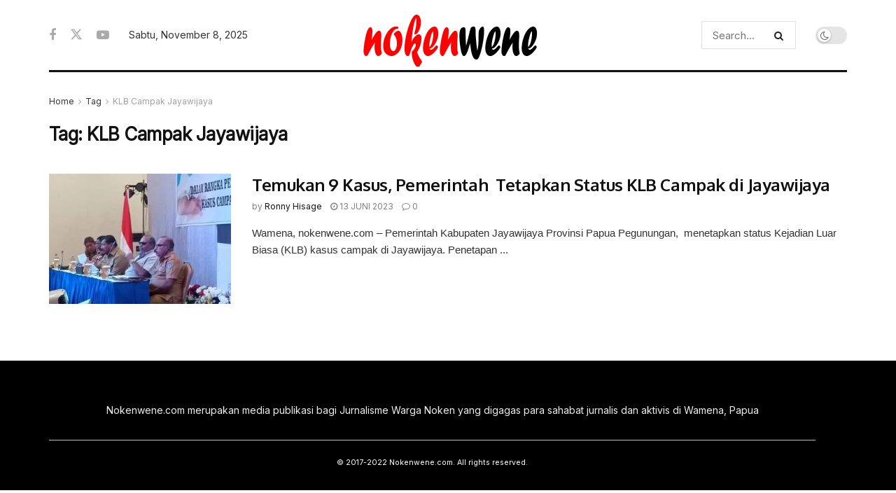

--- FILE ---
content_type: text/css; charset=utf-8
request_url: https://nokenwene.com/wp-content/cache/autoptimize/autoptimize_single_0a9d86655eb9d08e5a0a5f7eeaf44844.php?ver=1759210829
body_size: 1282
content:
.jeg_navbar_boxed .jeg_nav_row{border-left:0;border-right:0}.jeg_main_menu>li>a{font-size:15px;font-weight:600;text-transform:none;letter-spacing:normal}.jeg_menu_style_5>li>a:hover,.jeg_menu_style_5>li.sfHover>a,.jeg_menu_style_5>li.current-menu-item>a,.jeg_menu_style_5>li.current-menu-ancestor>a{color:#212121}.jeg_block_heading_6{border-bottom-color:inherit}.jeg_block_heading_6:after{background:0 0 !important}.jeg_block_heading_6 .jeg_block_title{font-size:18px}.jeg_post_meta{color:gray;font-size:12px}.jeg_post_meta a{font-weight:400}.entry-header .jeg_meta_author a,.jeg_postblock .jeg_meta_author a{color:#111}.jnews-dark-mode .entry-header .jeg_meta_author a,.jnews-dark-mode .jeg_postblock .jeg_meta_author a,{color:var(--j-txt-color)}.jeg_pl_lg_box .jeg_meta_author a,.jeg_pl_md_box .jeg_meta_author a{color:inherit}.entry-header .jeg_post_meta a,.jeg_meta_author a{color:#333}.jnews-dark-mode .entry-header .jeg_post_meta a,.jnews-dark-mode .jeg_meta_author a{color:var(--j-txt-color)}.entry-header .jeg_post_meta{color:gray}.entry-header .jeg_meta_author,.jeg_meta_author{text-transform:none}.entry-header .jeg_post_meta .fa,.jeg_post_meta .fa,.jeg_post_meta .jpwt-icon{color:inherit !important}.jeg_share_button a,.sidefeed_loadmore .btn,.jscroll-to-top>a{border-radius:0}.jeg_post_excerpt{font-size:15px;line-height:24px}.jeg_readmore{box-shadow:none;border:0;background:#111;color:#fff !important;padding:4px 16px}.jeg_pl_xs_2 .jeg_post_title{line-height:22px}.jeg_pl_md_5 .jeg_post_title{line-height:24px}.jeg_pl_lg_4 .jeg_post_title{font-size:28px;line-height:40px}@media only screen and (min-width:1024px){.jeg_pl_lg_5 .jeg_post_title{font-size:34px;line-height:48px;margin-bottom:6px}.jeg_pl_lg_5 .jeg_post_excerpt{margin-top:22px;margin-bottom:26px}.jeg_pl_lg_box .jeg_post_title{font-size:26px;line-height:37px}.jeg_postblock_carousel_3 .jeg_post_title{font-size:13px;line-height:18px}}.jeg_postblock_16 .jeg_posts{padding-top:22px}.jeg_postblock_20 .jeg_pl_xs{border-top:1px solid #eee;padding-top:1em}.jeg_pl_sm .jeg_post_title{font-size:14px;font-weight:400;line-height:21px;margin-bottom:4px}.jeg_postblock_carousel_3 .jeg_post_meta{font-size:11px}.jeg_postblock_carousel_3 .jeg_thumb{margin-right:15px}.jeg_single_tpl_2 .entry-header{border-bottom:2px solid #111;padding-bottom:15px}.jnews-dark-mode.jeg_single_tpl_2 .entry-header{border-color:var(--j-border-color)}.entry-content h1,.entry-content h2,.entry-content h3,.entry-content h4,.entry-content h5,.entry-content h6{font-weight:700}.jeg_single_tpl_2 .entry-header .jeg_post_title,.jeg_single_tpl_3 .entry-header .jeg_post_title,.jeg_single_tpl_6 .entry-header .jeg_post_title{font-size:46px;line-height:63px}.entry-content blockquote,.entry-content q{font-style:normal;color:#111}.entry-content .pullquote:before,.entry-content .pullquote:after{background:#111;width:4em}.jnews-dark-mode .entry-content .pullquote:before,.jnews-dark-mode .entry-content .pullquote:after{background:var(--j-border-color)}.entry-content .pullquote.align-center:before,.entry-content .pullquote.align-center:after{width:7em}.entry-content .pullquote.align-center:before{margin:.5em auto 1.25em}.entry-content .pullquote.align-center:after{margin:1.25em auto .5em}.entry-content .pullquote.align-left,.entry-content .pullquote.align-right{max-width:300px}.entry-content .dropcap.shadow{font-family:'Libre Baskerville',Georgia,serif;font-size:6em;margin-bottom:-5px}.jeg_post_tags a{letter-spacing:.5px;color:#333}.jeg_authorpage .jeg_author_wrap{background:0 0;border-radius:0;border-left:0;border-right:0}.popularpost_item .jeg_post_title{line-height:21px}.popularpost_item:first-child .jeg_post_title{line-height:26px}.jeg_tabpost_nav li{font-weight:700}.jeg_tabpost_nav li.active,.woocommerce div.product .woocommerce-tabs ul.tabs li.active{border-bottom-color:#111 !important}.jeg_otb{overflow:visible !important}.jeg_postblock.alt .jeg_post_meta,.jeg_postblock.alt .jeg_meta_author,.jeg_postblock.alt .jeg_meta_author a,.jeg_postblock.alt .jeg_post_meta a{color:#eee}@media only screen and (max-width:1024px){.jeg_pl_lg_4 .jeg_post_title{font-size:25px;line-height:33px}.jeg_pl_lg_5 .jeg_post_title,.jeg_pl_lg_box .jeg_post_title{font-size:28px;line-height:38px}.jeg_pl_lg_box .jeg_post_title{font-size:20px;line-height:30px}}@media only screen and (max-width :767px){.jeg_pl_lg_4 .jeg_post_title{font-size:21px;line-height:32px}}@media only screen and (max-width :667px){.jeg_pl_lg_5 .jeg_post_title,.jeg_pl_lg_box .jeg_post_title{font-size:24px;line-height:34px}.jeg_pl_lg_box .jeg_post_title{font-size:22px;line-height:32px}}@media only screen and (max-width :480px){.entry-header .jeg_post_title{font-size:30px;line-height:1.3em !important}.jeg_pl_lg_5 .jeg_post_title{font-size:20px;line-height:29px}.jeg_pl_lg_box .jeg_post_title{font-size:16px;line-height:23px}}